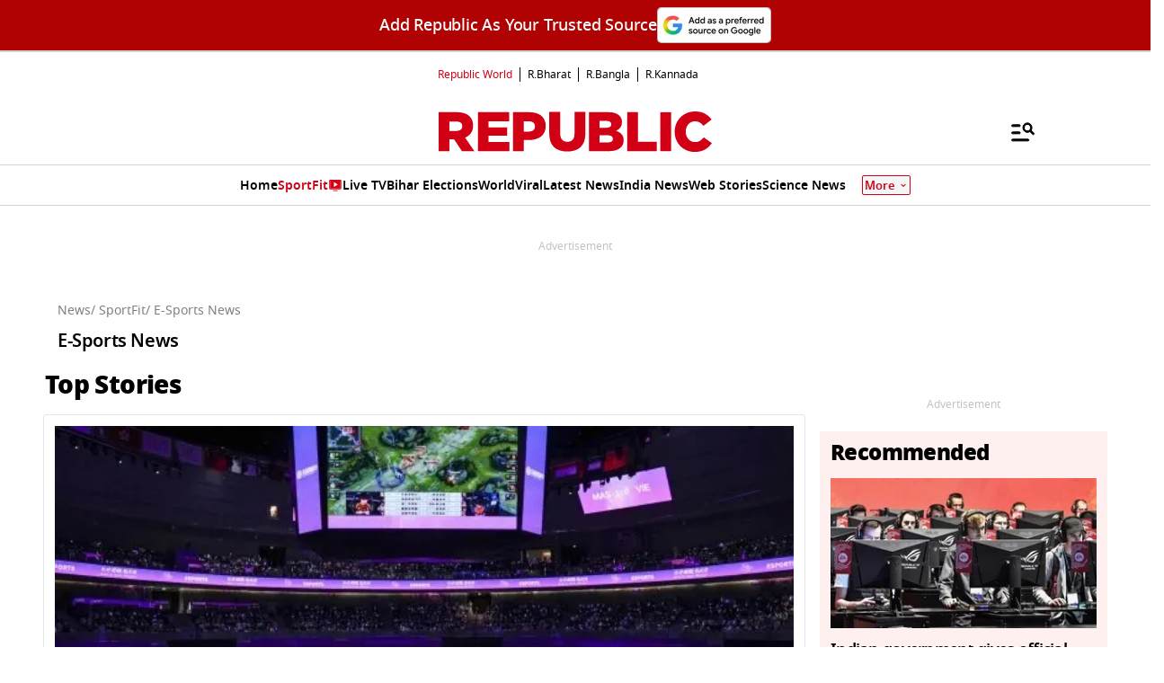

--- FILE ---
content_type: text/html; charset=utf-8
request_url: https://www.google.com/recaptcha/api2/aframe
body_size: 266
content:
<!DOCTYPE HTML><html><head><meta http-equiv="content-type" content="text/html; charset=UTF-8"></head><body><script nonce="hcF1usHmDKPHHpD7Qrs_gw">/** Anti-fraud and anti-abuse applications only. See google.com/recaptcha */ try{var clients={'sodar':'https://pagead2.googlesyndication.com/pagead/sodar?'};window.addEventListener("message",function(a){try{if(a.source===window.parent){var b=JSON.parse(a.data);var c=clients[b['id']];if(c){var d=document.createElement('img');d.src=c+b['params']+'&rc='+(localStorage.getItem("rc::a")?sessionStorage.getItem("rc::b"):"");window.document.body.appendChild(d);sessionStorage.setItem("rc::e",parseInt(sessionStorage.getItem("rc::e")||0)+1);localStorage.setItem("rc::h",'1767772498417');}}}catch(b){}});window.parent.postMessage("_grecaptcha_ready", "*");}catch(b){}</script></body></html>

--- FILE ---
content_type: application/javascript; charset=utf-8
request_url: https://fundingchoicesmessages.google.com/f/AGSKWxWhXrAjcS3ffQc0J3W_df_DiHw0SgEU-1CfN8EQHM1qxwjUF720otV7tQ5hReyRIf31VbgobGf4yPD2quIvSsXBl_GPmJ2jWKG7FxTfQG1HhdhZOfSlelrPpt6PSAAaXgENmT73LBZuCnNiqdQxmYj8vKHi9Wln-BXkFAT8y_bl6vimg7eDUssW3iYD/__ad234x90-/advloader./adscdn./skinad./ad_axt_
body_size: -1287
content:
window['e22523fd-81e9-415f-a6ce-154e31a1139c'] = true;